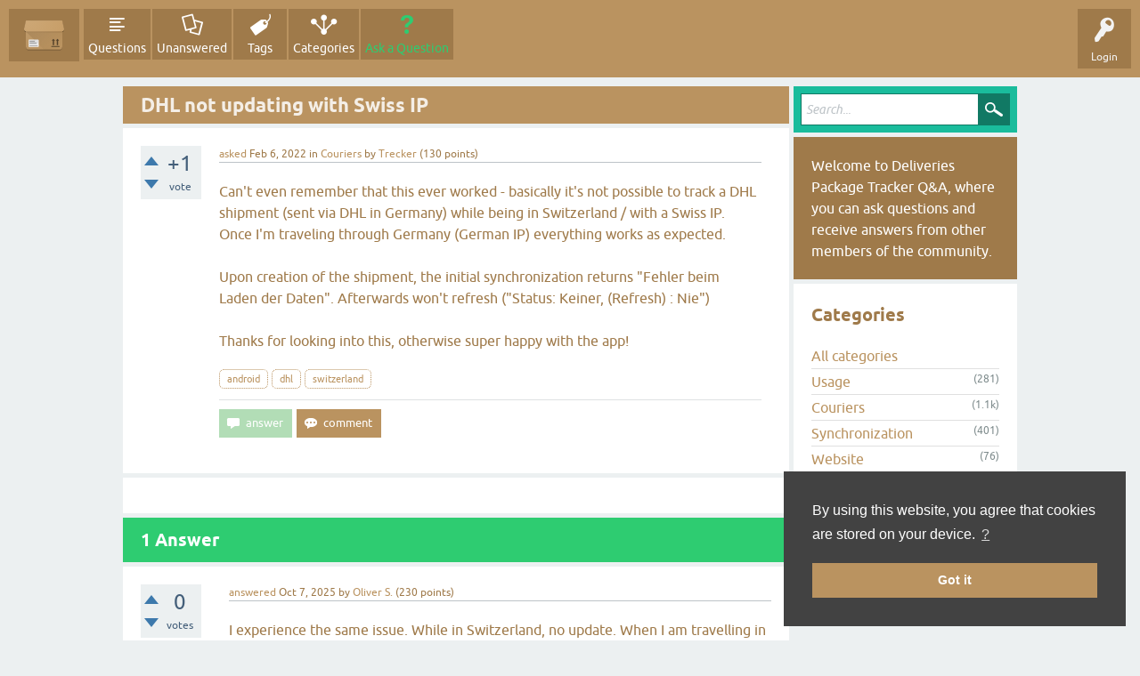

--- FILE ---
content_type: text/html; charset=utf-8
request_url: https://help.orrs.de/6412/dhl-not-updating-with-swiss-ip
body_size: 4997
content:
<!DOCTYPE html>
<html lang="en" itemscope itemtype="https://schema.org/QAPage">
<!-- Powered by Question2Answer - http://www.question2answer.org/ -->
<head>
<meta charset="utf-8">
<title>DHL not updating with Swiss IP - Q&amp;A - Deliveries Package Tracker Android App</title>
<meta name="viewport" content="width=device-width, initial-scale=1">
<meta name="description" content="Can&#039;t even remember that this ever worked - basically it&#039;s not possible to track a DHL shipment ...  into this, otherwise super happy with the app!">
<meta name="keywords" content="Couriers,android,dhl,switzerland">
<style>
@font-face {
 font-family: 'Ubuntu'; font-weight: normal; font-style: normal;
 src: local('Ubuntu'),
  url('../qa-theme/SnowFlat/fonts/ubuntu-regular.woff2') format('woff2'), url('../qa-theme/SnowFlat/fonts/ubuntu-regular.woff') format('woff');
}
@font-face {
 font-family: 'Ubuntu'; font-weight: bold; font-style: normal;
 src: local('Ubuntu Bold'), local('Ubuntu-Bold'),
  url('../qa-theme/SnowFlat/fonts/ubuntu-bold.woff2') format('woff2'), url('../qa-theme/SnowFlat/fonts/ubuntu-bold.woff') format('woff');
}
@font-face {
 font-family: 'Ubuntu'; font-weight: normal; font-style: italic;
 src: local('Ubuntu Italic'), local('Ubuntu-Italic'),
  url('../qa-theme/SnowFlat/fonts/ubuntu-italic.woff2') format('woff2'), url('../qa-theme/SnowFlat/fonts/ubuntu-italic.woff') format('woff');
}
@font-face {
 font-family: 'Ubuntu'; font-weight: bold; font-style: italic;
 src: local('Ubuntu Bold Italic'), local('Ubuntu-BoldItalic'),
  url('../qa-theme/SnowFlat/fonts/ubuntu-bold-italic.woff2') format('woff2'), url('../qa-theme/SnowFlat/fonts/ubuntu-bold-italic.woff') format('woff');
}
</style>
<link rel="stylesheet" href="../qa-theme/SnowFlat/qa-styles.css?1.8.8">
<style>
.qa-nav-user { margin: 0 !important; }
@media (max-width: 979px) {
 body.qa-template-user.fixed, body[class*="qa-template-user-"].fixed { padding-top: 118px !important; }
 body.qa-template-users.fixed { padding-top: 95px !important; }
}
@media (min-width: 980px) {
 body.qa-template-users.fixed { padding-top: 105px !important;}
}
</style>
<style type="text/css">
@import url('../qa-plugin/open-login/qa-open-login.css');
@import url('../qa-plugin/open-login/css/zocial.css');
</style>
<link rel="canonical" href="https://help.orrs.de/6412/dhl-not-updating-with-swiss-ip">
<link rel="search" type="application/opensearchdescription+xml" title="Q&amp;A - Deliveries Package Tracker Android App" href="../opensearch.xml">
<meta name="theme-color" content="#BA9360"/>
<link rel="stylesheet" type="text/css" href="https://deliveries.orrs.de/design/cookieconsent.min.css"/>
<script type="text/javascript" src="https://deliveries.orrs.de/js/cookieconsent.min.js"></script>
<script type="text/javascript">
    window.addEventListener("load", function () {
        window.cookieconsent.initialise({
            "palette": {
                "popup": {
                    "background": "#424242",
                    "text": "#ffffff"
                },
                "button": {
                    "background": "#ba9360",
                    "text": "#ffffff"
                }
            },
            "position": "bottom-right",
            "content": {
                "message": "By using this website, you agree that cookies are stored on your device.",
                "dismiss": "Got it",
                "link": "?",
                "href": "https://deliveries.orrs.de/privacy/"
            }
        })
    });
</script>
<meta itemprop="name" content="DHL not updating with Swiss IP">
<script>
var qa_root = '..\/';
var qa_request = '6412\/dhl-not-updating-with-swiss-ip';
</script>
<script src="../qa-content/jquery-3.5.1.min.js"></script>
<script src="../qa-content/qa-global.js?1.8.8"></script>
<script async src="https://www.googletagmanager.com/gtag/js?id=G-W7Z4RRXTT2"></script>
<script type="text/javascript">
    var gaProperty = 'G-W7Z4RRXTT2';
    var disableStr = 'ga-disable-' + gaProperty;
    if (document.cookie.indexOf(disableStr + '=true') > -1) {
        window[disableStr] = true;
    }

    function gaOptOut() {
        document.cookie = disableStr + '=true; max-age=3153600000; path=/';
        window[disableStr] = true;
    }

    window.dataLayer = window.dataLayer || [];
    function gtag(){dataLayer.push(arguments);}
    gtag('js', new Date());
    gtag('config', gaProperty, { 'anonymize_ip': true });
</script>
<script src="../qa-theme/SnowFlat/js/snow-core.js?1.8.8"></script>
<script>
function dhp_ask_user_confirmation(event){
if(!confirm("Are you sure?")) {
event.preventDefault();
return false ;
}
else {
return true ;
}
}
</script>
</head>
<body
class="qa-template-question qa-theme-snowflat qa-category-2 qa-body-js-off"
>
<script>
var b = document.getElementsByTagName('body')[0];
b.className = b.className.replace('qa-body-js-off', 'qa-body-js-on');
</script>
<div id="qam-topbar" class="clearfix">
<div class="qam-main-nav-wrapper clearfix">
<div class="sb-toggle-left qam-menu-toggle"><i class="icon-th-list"></i></div>
<div class="qam-account-items-wrapper">
<div id="qam-account-toggle" class="qam-logged-out">
<i class="icon-key qam-auth-key"></i>
<div class="qam-account-handle">Login</div>
</div>
<div class="qam-account-items clearfix">
<form action="../login?to=6412%2Fdhl-not-updating-with-swiss-ip" method="post">
<input type="text" name="emailhandle" dir="auto" placeholder="Email or Username">
<input type="password" name="password" dir="auto" placeholder="Password">
<div><input type="checkbox" name="remember" id="qam-rememberme" value="1">
<label for="qam-rememberme">Remember</label></div>
<input type="hidden" name="code" value="0-1768886537-6cbca872b543174dc5dfca51afc383652b92c028">
<input type="submit" value="Login" class="qa-form-tall-button qa-form-tall-button-login" name="dologin">
</form>
<div class="qa-nav-user">
<ul class="qa-nav-user-list">
<li class="qa-nav-user-item qa-nav-user-google">
<span class="qa-nav-user-nolink">  <a class="open-login-button context-menu action-login zocial  google" title="Login using Google" href="../login?login=google&amp;to=6412/dhl-not-updating-with-swiss-ip" rel="nofollow">Google Login</a></span>
</li>
<li class="qa-nav-user-item qa-nav-user-register">
<a href="../register?to=6412%2Fdhl-not-updating-with-swiss-ip" class="qa-nav-user-link">Register</a>
</li>
</ul>
<div class="qa-nav-user-clear">
</div>
</div>
</div> <!-- END qam-account-items -->
</div> <!-- END qam-account-items-wrapper -->
<div class="qa-logo">
<a href="../" class="qa-logo-link" title="Q&amp;A - Deliveries Package Tracker Android App"><img src="https://deliveries.orrs.de/images/logo.svg" width="96" height="96" alt="Q&amp;A - Deliveries Package Tracker Android App"></a>
</div>
<div class="qa-nav-main">
<ul class="qa-nav-main-list">
<li class="qa-nav-main-item qa-nav-main-questions">
<a href="../questions" class="qa-nav-main-link">Questions</a>
</li>
<li class="qa-nav-main-item qa-nav-main-unanswered">
<a href="../unanswered" class="qa-nav-main-link">Unanswered</a>
</li>
<li class="qa-nav-main-item qa-nav-main-tag">
<a href="../tags" class="qa-nav-main-link">Tags</a>
</li>
<li class="qa-nav-main-item qa-nav-main-categories">
<a href="../categories" class="qa-nav-main-link">Categories</a>
</li>
<li class="qa-nav-main-item qa-nav-main-ask">
<a href="../ask?cat=2" class="qa-nav-main-link">Ask a Question</a>
</li>
</ul>
<div class="qa-nav-main-clear">
</div>
</div>
</div> <!-- END qam-main-nav-wrapper -->
</div> <!-- END qam-topbar -->
<div class="qam-ask-search-box"><div class="qam-ask-mobile"><a href="../ask" class="turquoise">Ask a Question</a></div><div class="qam-search-mobile turquoise" id="qam-search-mobile"></div></div>
<div class="qam-search turquoise the-top" id="the-top-search">
<div class="qa-search">
<form method="get" action="../search">
<input type="text" placeholder="Search..." name="q" value="" class="qa-search-field">
<input type="submit" value="Search" class="qa-search-button">
</form>
</div>
</div>
<div class="qa-body-wrapper" itemprop="mainEntity" itemscope itemtype="https://schema.org/Question">
<div class="qa-main-wrapper">
<div class="qa-main">
<div class="qa-main-heading">
<h1>
<a href="../6412/dhl-not-updating-with-swiss-ip">
<span itemprop="name">DHL not updating with Swiss IP</span>
</a>
</h1>
</div>
<div class="qa-part-q-view">
<div class="qa-q-view" id="q6412">
<form method="post" action="../6412/dhl-not-updating-with-swiss-ip">
<div class="qa-q-view-stats">
<div class="qa-voting qa-voting-net" id="voting_6412">
<div class="qa-vote-buttons qa-vote-buttons-net">
<input title="Click to vote up" name="vote_6412_1_q6412" onclick="return qa_vote_click(this);" type="submit" value="+" class="qa-vote-first-button qa-vote-up-button"> 
<input title="Click to vote down" name="vote_6412_-1_q6412" onclick="return qa_vote_click(this);" type="submit" value="&ndash;" class="qa-vote-second-button qa-vote-down-button"> 
</div>
<div class="qa-vote-count qa-vote-count-net">
<span class="qa-netvote-count">
<span class="qa-netvote-count-data">+1</span><span class="qa-netvote-count-pad"> vote <meta itemprop="upvoteCount" content="1"></span>
</span>
</div>
<div class="qa-vote-clear">
</div>
</div>
</div>
<input name="code" type="hidden" value="0-1768886537-6871958b0ff3ca6db99b9f2ca1b47f1a10d1bc14">
</form>
<div class="qa-q-view-main">
<form method="post" action="../6412/dhl-not-updating-with-swiss-ip">
<span class="qa-q-view-avatar-meta">
<span class="qa-q-view-meta">
<a href="../6412/dhl-not-updating-with-swiss-ip" class="qa-q-view-what" itemprop="url">asked</a>
<span class="qa-q-view-when">
<span class="qa-q-view-when-data"><time itemprop="dateCreated" datetime="2022-02-06T10:34:20+0000" title="2022-02-06T10:34:20+0000">Feb 6, 2022</time></span>
</span>
<span class="qa-q-view-where">
<span class="qa-q-view-where-pad">in </span><span class="qa-q-view-where-data"><a href="../couriers" class="qa-category-link">Couriers</a></span>
</span>
<span class="qa-q-view-who">
<span class="qa-q-view-who-pad">by </span>
<span class="qa-q-view-who-data"><span itemprop="author" itemscope itemtype="https://schema.org/Person"><a href="../user/Trecker" class="qa-user-link" itemprop="url"><span itemprop="name">Trecker</span></a></span></span>
<span class="qa-q-view-who-points">
<span class="qa-q-view-who-points-pad">(</span><span class="qa-q-view-who-points-data">130</span><span class="qa-q-view-who-points-pad"> points)</span>
</span>
</span>
</span>
</span>
<div class="qa-q-view-content qa-post-content">
<a name="6412"></a><div itemprop="text">Can&#039;t even remember that this ever worked - basically it&#039;s not possible to track a DHL shipment (sent via DHL in Germany) while being in Switzerland / with a Swiss IP. Once I&#039;m traveling through Germany (German IP) everything works as expected.<br />
<br />
Upon creation of the shipment, the initial synchronization returns &quot;Fehler beim Laden der Daten&quot;. Afterwards won&#039;t refresh (&quot;Status: Keiner, (Refresh) : Nie&quot;) <br />
<br />
Thanks for looking into this, otherwise super happy with the app!</div>
</div>
<div class="qa-q-view-tags">
<ul class="qa-q-view-tag-list">
<li class="qa-q-view-tag-item"><a href="../tag/android" rel="tag" class="qa-tag-link">android</a></li>
<li class="qa-q-view-tag-item"><a href="../tag/dhl" rel="tag" class="qa-tag-link">dhl</a></li>
<li class="qa-q-view-tag-item"><a href="../tag/switzerland" rel="tag" class="qa-tag-link">switzerland</a></li>
</ul>
</div>
<div class="qa-q-view-buttons">
<input name="q_doanswer" id="q_doanswer" onclick="return qa_toggle_element('anew')" value="answer" title="Answer this question" type="submit" class="qa-form-light-button qa-form-light-button-answer">
<input name="q_docomment" onclick="return qa_toggle_element('c6412')" value="comment" title="Add a comment on this question" type="submit" class="qa-form-light-button qa-form-light-button-comment">
</div>
<input name="code" type="hidden" value="0-1768886537-c519167dc92a356c334f8ff450d3626e8f8eb1d2">
<input name="qa_click" type="hidden" value="">
</form>
<div class="qa-q-view-c-list" style="display:none;" id="c6412_list">
</div> <!-- END qa-c-list -->
<div class="qa-c-form" id="c6412" style="display:none;">
<h2>Please <a href="../login?to=6412%2Fdhl-not-updating-with-swiss-ip">log in</a> or <a href="../register?to=6412%2Fdhl-not-updating-with-swiss-ip">register</a> to add a comment.</h2>
</div> <!-- END qa-c-form -->
</div> <!-- END qa-q-view-main -->
<div class="qa-q-view-clear">
</div>
</div> <!-- END qa-q-view -->
</div>
<div class="qa-part-a-form">
<div class="qa-a-form" id="anew" style="display:none;">
<h2>Please <a href="../login?to=6412%2Fdhl-not-updating-with-swiss-ip">log in</a> or <a href="../register?to=6412%2Fdhl-not-updating-with-swiss-ip">register</a> to answer this question.</h2>
</div> <!-- END qa-a-form -->
</div>
<div class="qa-part-a-list">
<h2 id="a_list_title"><span itemprop="answerCount">1</span> Answer</h2>
<div class="qa-a-list" id="a_list">
<div class="qa-a-list-item " id="a8244" itemprop="suggestedAnswer" itemscope itemtype="https://schema.org/Answer">
<form method="post" action="../6412/dhl-not-updating-with-swiss-ip">
<div class="qa-voting qa-voting-net" id="voting_8244">
<div class="qa-vote-buttons qa-vote-buttons-net">
<input title="Click to vote up" name="vote_8244_1_a8244" onclick="return qa_vote_click(this);" type="submit" value="+" class="qa-vote-first-button qa-vote-up-button"> 
<input title="Click to vote down" name="vote_8244_-1_a8244" onclick="return qa_vote_click(this);" type="submit" value="&ndash;" class="qa-vote-second-button qa-vote-down-button"> 
</div>
<div class="qa-vote-count qa-vote-count-net">
<span class="qa-netvote-count">
<span class="qa-netvote-count-data">0</span><span class="qa-netvote-count-pad"> votes <meta itemprop="upvoteCount" content="0"></span>
</span>
</div>
<div class="qa-vote-clear">
</div>
</div>
<input name="code" type="hidden" value="0-1768886537-6871958b0ff3ca6db99b9f2ca1b47f1a10d1bc14">
</form>
<div class="qa-a-item-main">
<form method="post" action="../6412/dhl-not-updating-with-swiss-ip">
<span class="qa-a-item-avatar-meta">
<span class="qa-a-item-meta">
<a href="../6412/dhl-not-updating-with-swiss-ip?show=8244#a8244" class="qa-a-item-what" itemprop="url">answered</a>
<span class="qa-a-item-when">
<span class="qa-a-item-when-data"><time itemprop="dateCreated" datetime="2025-10-07T09:07:14+0000" title="2025-10-07T09:07:14+0000">Oct 7, 2025</time></span>
</span>
<span class="qa-a-item-who">
<span class="qa-a-item-who-pad">by </span>
<span class="qa-a-item-who-data"><span itemprop="author" itemscope itemtype="https://schema.org/Person"><a href="../user/Oliver%20S." class="qa-user-link" itemprop="url"><span itemprop="name">Oliver S.</span></a></span></span>
<span class="qa-a-item-who-points">
<span class="qa-a-item-who-points-pad">(</span><span class="qa-a-item-who-points-data">230</span><span class="qa-a-item-who-points-pad"> points)</span>
</span>
</span>
</span>
</span>
<div class="qa-a-selection">
</div>
<div class="qa-a-item-content qa-post-content">
<a name="8244"></a><div itemprop="text">I experience the same issue. While in Switzerland, no update. When I am travelling in Germany, suddenly all the previously untracked shipments are updated.<br />
BTW, when I select &quot;open in browser&quot;, I can see updated information even when in Switzerland.</div>
</div>
<div class="qa-a-item-buttons">
<input name="a8244_dofollow" value="ask related question" title="Ask a new question relating to this answer" type="submit" class="qa-form-light-button qa-form-light-button-follow">
<input name="a8244_docomment" onclick="return qa_toggle_element('c8244')" value="comment" title="Add a comment on this answer" type="submit" class="qa-form-light-button qa-form-light-button-comment">
</div>
<input name="code" type="hidden" value="0-1768886537-a6acde97711ad405abdbfb509906b3b14b98ab4d">
<input name="qa_click" type="hidden" value="">
</form>
<div class="qa-a-item-c-list" style="display:none;" id="c8244_list">
</div> <!-- END qa-c-list -->
<div class="qa-c-form" id="c8244" style="display:none;">
<h2>Please <a href="../login?to=6412%2Fdhl-not-updating-with-swiss-ip">log in</a> or <a href="../register?to=6412%2Fdhl-not-updating-with-swiss-ip">register</a> to add a comment.</h2>
</div> <!-- END qa-c-form -->
</div> <!-- END qa-a-item-main -->
<div class="qa-a-item-clear">
</div>
</div> <!-- END qa-a-list-item -->
</div> <!-- END qa-a-list -->
</div>
</div> <!-- END qa-main -->
<div id="qam-sidepanel-toggle"><i class="icon-left-open-big"></i></div>
<div class="qa-sidepanel" id="qam-sidepanel-mobile">
<div class="qam-search turquoise ">
<div class="qa-search">
<form method="get" action="../search">
<input type="text" placeholder="Search..." name="q" value="" class="qa-search-field">
<input type="submit" value="Search" class="qa-search-button">
</form>
</div>
</div>
<div class="qa-sidebar wet-asphalt">
Welcome to Deliveries Package Tracker Q&amp;A, where you can ask questions and receive answers from other members of the community.
</div> <!-- qa-sidebar -->
<div class="qa-widgets-side qa-widgets-side-low">
<div class="qa-widget-side qa-widget-side-low">
<h2>Categories</h2>
<ul class="qa-nav-cat-list qa-nav-cat-list-1">
<li class="qa-nav-cat-item qa-nav-cat-all">
<a href="../" class="qa-nav-cat-link">All categories</a>
</li>
<li class="qa-nav-cat-item qa-nav-cat-usage">
<a href="../usage" class="qa-nav-cat-link">Usage</a>
<span class="qa-nav-cat-note">(281)</span>
</li>
<li class="qa-nav-cat-item qa-nav-cat-couriers">
<a href="../couriers" class="qa-nav-cat-link qa-nav-cat-selected">Couriers</a>
<span class="qa-nav-cat-note">(1.1k)</span>
</li>
<li class="qa-nav-cat-item qa-nav-cat-synchronization">
<a href="../synchronization" class="qa-nav-cat-link">Synchronization</a>
<span class="qa-nav-cat-note">(401)</span>
</li>
<li class="qa-nav-cat-item qa-nav-cat-website">
<a href="../website" class="qa-nav-cat-link">Website</a>
<span class="qa-nav-cat-note">(76)</span>
</li>
<li class="qa-nav-cat-item qa-nav-cat-change-requests">
<a href="../change-requests" class="qa-nav-cat-link">Change requests</a>
<span class="qa-nav-cat-note">(223)</span>
</li>
<li class="qa-nav-cat-item qa-nav-cat-other">
<a href="../other" class="qa-nav-cat-link">Other</a>
<span class="qa-nav-cat-note">(228)</span>
</li>
</ul>
<div class="qa-nav-cat-clear">
</div>
</div>
</div>
</div> <!-- qa-sidepanel -->
</div> <!-- END main-wrapper -->
</div> <!-- END body-wrapper -->
<div class="qam-footer-box">
<div class="qam-footer-row">
</div> <!-- END qam-footer-row -->
<div class="qa-footer">
<div class="qa-nav-footer">
<ul class="qa-nav-footer-list">
</ul>
<div class="qa-nav-footer-clear">
</div>
</div>
<div class="qa-attribution">
Snow Theme by <a href="http://www.q2amarket.com">Q2A Market</a>
</div>
<div class="qa-attribution">
Powered by <a href="http://www.question2answer.org/">Question2Answer</a>
</div>
<div class="qa-footer-clear">
</div>
</div> <!-- END qa-footer -->
</div> <!-- END qam-footer-box -->
<div class="qa-footer"><div class="qa-footer-clear"></div><div class="qa-attribution"><a href="https://deliveries.orrs.de/about/">About</a></div><div class="qa-attribution"><a href="https://deliveries.orrs.de/privacy/">Privacy</a></div><div class="qa-attribution">&copy;&nbsp;2013-2025&nbsp;oRRs&nbsp;(Oliver&nbsp;Rennies)</div><div class="qa-footer-clear"></div></div>
<div style="position:absolute;overflow:hidden;clip:rect(0 0 0 0);height:0;width:0;margin:0;padding:0;border:0;">
<span id="qa-waiting-template" class="qa-waiting">...</span>
</div>
</body>
<!-- Powered by Question2Answer - http://www.question2answer.org/ -->
</html>
